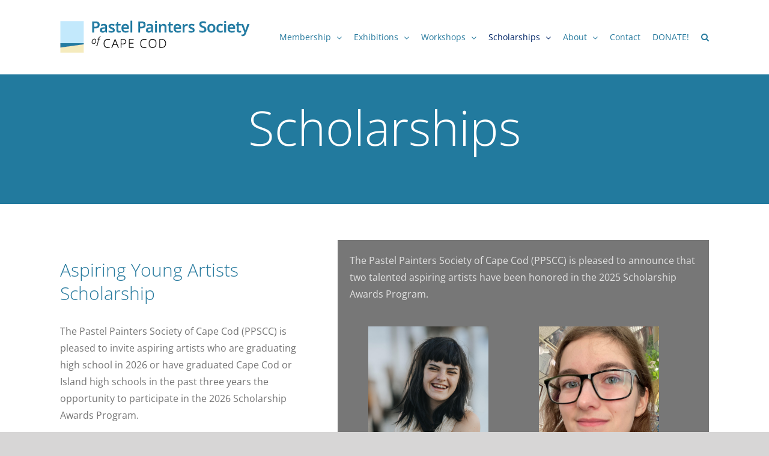

--- FILE ---
content_type: text/html; charset=UTF-8
request_url: https://ppscc.org/young-artist-scholarship/
body_size: 14718
content:
<!DOCTYPE html>
<html class="avada-html-layout-wide avada-html-header-position-top avada-is-100-percent-template avada-header-color-not-opaque" lang="en-US" prefix="og: http://ogp.me/ns# fb: http://ogp.me/ns/fb#">
<head>
	<meta http-equiv="X-UA-Compatible" content="IE=edge" />
	<meta http-equiv="Content-Type" content="text/html; charset=utf-8"/>
	<meta name="viewport" content="width=device-width, initial-scale=1" />
	<meta name='robots' content='index, follow, max-image-preview:large, max-snippet:-1, max-video-preview:-1' />
	<style>img:is([sizes="auto" i], [sizes^="auto," i]) { contain-intrinsic-size: 3000px 1500px }</style>
	
	<!-- This site is optimized with the Yoast SEO plugin v26.7 - https://yoast.com/wordpress/plugins/seo/ -->
	<title>Young Artist Scholarship - Pastel Painters Society of Cape Cod</title>
	<link rel="canonical" href="https://ppscc.org/young-artist-scholarship/" />
	<meta property="og:locale" content="en_US" />
	<meta property="og:type" content="article" />
	<meta property="og:title" content="Young Artist Scholarship - Pastel Painters Society of Cape Cod" />
	<meta property="og:url" content="https://ppscc.org/young-artist-scholarship/" />
	<meta property="og:site_name" content="Pastel Painters Society of Cape Cod" />
	<meta property="article:publisher" content="https://www.facebook.com/PastelPaintersSocietyofCapeCod" />
	<meta property="article:modified_time" content="2025-06-03T21:54:56+00:00" />
	<meta property="og:image" content="https://ppscc.org/wp-content/uploads/2025/06/Jalbert-Saffron.png" />
	<meta property="og:image:width" content="200" />
	<meta property="og:image:height" content="300" />
	<meta property="og:image:type" content="image/png" />
	<meta name="twitter:card" content="summary_large_image" />
	<meta name="twitter:label1" content="Est. reading time" />
	<meta name="twitter:data1" content="3 minutes" />
	<script type="application/ld+json" class="yoast-schema-graph">{"@context":"https://schema.org","@graph":[{"@type":"WebPage","@id":"https://ppscc.org/young-artist-scholarship/","url":"https://ppscc.org/young-artist-scholarship/","name":"Young Artist Scholarship - Pastel Painters Society of Cape Cod","isPartOf":{"@id":"https://ppscc.org/#website"},"primaryImageOfPage":{"@id":"https://ppscc.org/young-artist-scholarship/#primaryimage"},"image":{"@id":"https://ppscc.org/young-artist-scholarship/#primaryimage"},"thumbnailUrl":"https://ppscc.org/wp-content/uploads/2025/06/Jalbert-Saffron.png","datePublished":"2020-04-10T20:37:14+00:00","dateModified":"2025-06-03T21:54:56+00:00","breadcrumb":{"@id":"https://ppscc.org/young-artist-scholarship/#breadcrumb"},"inLanguage":"en-US","potentialAction":[{"@type":"ReadAction","target":["https://ppscc.org/young-artist-scholarship/"]}]},{"@type":"ImageObject","inLanguage":"en-US","@id":"https://ppscc.org/young-artist-scholarship/#primaryimage","url":"https://ppscc.org/wp-content/uploads/2025/06/Jalbert-Saffron.png","contentUrl":"https://ppscc.org/wp-content/uploads/2025/06/Jalbert-Saffron.png","width":200,"height":300},{"@type":"BreadcrumbList","@id":"https://ppscc.org/young-artist-scholarship/#breadcrumb","itemListElement":[{"@type":"ListItem","position":1,"name":"Home","item":"https://ppscc.org/"},{"@type":"ListItem","position":2,"name":"Young Artist Scholarship"}]},{"@type":"WebSite","@id":"https://ppscc.org/#website","url":"https://ppscc.org/","name":"Pastel Painters Society of Cape Cod","description":"","publisher":{"@id":"https://ppscc.org/#organization"},"potentialAction":[{"@type":"SearchAction","target":{"@type":"EntryPoint","urlTemplate":"https://ppscc.org/?s={search_term_string}"},"query-input":{"@type":"PropertyValueSpecification","valueRequired":true,"valueName":"search_term_string"}}],"inLanguage":"en-US"},{"@type":"Organization","@id":"https://ppscc.org/#organization","name":"Pastel Painters Society of Cape Cod","url":"https://ppscc.org/","logo":{"@type":"ImageObject","inLanguage":"en-US","@id":"https://ppscc.org/#/schema/logo/image/","url":"https://secureservercdn.net/198.71.233.227/2k7.1b3.myftpupload.com/wp-content/uploads/2020/04/PPSCCLogo.5.png?time=1617824279","contentUrl":"https://secureservercdn.net/198.71.233.227/2k7.1b3.myftpupload.com/wp-content/uploads/2020/04/PPSCCLogo.5.png?time=1617824279","width":319,"height":62,"caption":"Pastel Painters Society of Cape Cod"},"image":{"@id":"https://ppscc.org/#/schema/logo/image/"},"sameAs":["https://www.facebook.com/PastelPaintersSocietyofCapeCod","https://www.instagram.com/pastelpainterssocietyofcapecod/"]}]}</script>
	<!-- / Yoast SEO plugin. -->


<link rel="alternate" type="application/rss+xml" title="Pastel Painters Society of Cape Cod &raquo; Feed" href="https://ppscc.org/feed/" />
<link rel="alternate" type="application/rss+xml" title="Pastel Painters Society of Cape Cod &raquo; Comments Feed" href="https://ppscc.org/comments/feed/" />
								<link rel="icon" href="https://ppscc.org/wp-content/uploads/2020/04/PPSCCFAVICON32.jpg" type="image/jpeg" />
		
					<!-- Apple Touch Icon -->
						<link rel="apple-touch-icon" sizes="180x180" href="https://ppscc.org/wp-content/uploads/2020/04/PPSCCFAVICON117.jpg" type="image/jpeg">
		
					<!-- Android Icon -->
						<link rel="icon" sizes="192x192" href="https://ppscc.org/wp-content/uploads/2020/04/PPSCCFAVICON57.jpg" type="image/jpeg">
		
					<!-- MS Edge Icon -->
						<meta name="msapplication-TileImage" content="https://ppscc.org/wp-content/uploads/2020/04/PPSCCFAVICON72.jpg" type="image/jpeg">
									<meta name="description" content="Scholarships    Aspiring Young Artists Scholarship
The Pastel Painters Society of Cape Cod (PPSCC) is pleased to invite aspiring artists who are graduating high school in 2026 or have graduated Cape Cod or Island high schools"/>
				
		<meta property="og:locale" content="en_US"/>
		<meta property="og:type" content="article"/>
		<meta property="og:site_name" content="Pastel Painters Society of Cape Cod"/>
		<meta property="og:title" content="Young Artist Scholarship - Pastel Painters Society of Cape Cod"/>
				<meta property="og:description" content="Scholarships    Aspiring Young Artists Scholarship
The Pastel Painters Society of Cape Cod (PPSCC) is pleased to invite aspiring artists who are graduating high school in 2026 or have graduated Cape Cod or Island high schools"/>
				<meta property="og:url" content="https://ppscc.org/young-artist-scholarship/"/>
													<meta property="article:modified_time" content="2025-06-03T21:54:56-05:00"/>
											<meta property="og:image" content="https://ppscc.org/wp-content/uploads/2020/04/PPSCCLogo.5.png"/>
		<meta property="og:image:width" content="319"/>
		<meta property="og:image:height" content="62"/>
		<meta property="og:image:type" content="image/png"/>
				<script type="text/javascript">
/* <![CDATA[ */
window._wpemojiSettings = {"baseUrl":"https:\/\/s.w.org\/images\/core\/emoji\/16.0.1\/72x72\/","ext":".png","svgUrl":"https:\/\/s.w.org\/images\/core\/emoji\/16.0.1\/svg\/","svgExt":".svg","source":{"concatemoji":"https:\/\/ppscc.org\/wp-includes\/js\/wp-emoji-release.min.js?ver=6.8.3"}};
/*! This file is auto-generated */
!function(s,n){var o,i,e;function c(e){try{var t={supportTests:e,timestamp:(new Date).valueOf()};sessionStorage.setItem(o,JSON.stringify(t))}catch(e){}}function p(e,t,n){e.clearRect(0,0,e.canvas.width,e.canvas.height),e.fillText(t,0,0);var t=new Uint32Array(e.getImageData(0,0,e.canvas.width,e.canvas.height).data),a=(e.clearRect(0,0,e.canvas.width,e.canvas.height),e.fillText(n,0,0),new Uint32Array(e.getImageData(0,0,e.canvas.width,e.canvas.height).data));return t.every(function(e,t){return e===a[t]})}function u(e,t){e.clearRect(0,0,e.canvas.width,e.canvas.height),e.fillText(t,0,0);for(var n=e.getImageData(16,16,1,1),a=0;a<n.data.length;a++)if(0!==n.data[a])return!1;return!0}function f(e,t,n,a){switch(t){case"flag":return n(e,"\ud83c\udff3\ufe0f\u200d\u26a7\ufe0f","\ud83c\udff3\ufe0f\u200b\u26a7\ufe0f")?!1:!n(e,"\ud83c\udde8\ud83c\uddf6","\ud83c\udde8\u200b\ud83c\uddf6")&&!n(e,"\ud83c\udff4\udb40\udc67\udb40\udc62\udb40\udc65\udb40\udc6e\udb40\udc67\udb40\udc7f","\ud83c\udff4\u200b\udb40\udc67\u200b\udb40\udc62\u200b\udb40\udc65\u200b\udb40\udc6e\u200b\udb40\udc67\u200b\udb40\udc7f");case"emoji":return!a(e,"\ud83e\udedf")}return!1}function g(e,t,n,a){var r="undefined"!=typeof WorkerGlobalScope&&self instanceof WorkerGlobalScope?new OffscreenCanvas(300,150):s.createElement("canvas"),o=r.getContext("2d",{willReadFrequently:!0}),i=(o.textBaseline="top",o.font="600 32px Arial",{});return e.forEach(function(e){i[e]=t(o,e,n,a)}),i}function t(e){var t=s.createElement("script");t.src=e,t.defer=!0,s.head.appendChild(t)}"undefined"!=typeof Promise&&(o="wpEmojiSettingsSupports",i=["flag","emoji"],n.supports={everything:!0,everythingExceptFlag:!0},e=new Promise(function(e){s.addEventListener("DOMContentLoaded",e,{once:!0})}),new Promise(function(t){var n=function(){try{var e=JSON.parse(sessionStorage.getItem(o));if("object"==typeof e&&"number"==typeof e.timestamp&&(new Date).valueOf()<e.timestamp+604800&&"object"==typeof e.supportTests)return e.supportTests}catch(e){}return null}();if(!n){if("undefined"!=typeof Worker&&"undefined"!=typeof OffscreenCanvas&&"undefined"!=typeof URL&&URL.createObjectURL&&"undefined"!=typeof Blob)try{var e="postMessage("+g.toString()+"("+[JSON.stringify(i),f.toString(),p.toString(),u.toString()].join(",")+"));",a=new Blob([e],{type:"text/javascript"}),r=new Worker(URL.createObjectURL(a),{name:"wpTestEmojiSupports"});return void(r.onmessage=function(e){c(n=e.data),r.terminate(),t(n)})}catch(e){}c(n=g(i,f,p,u))}t(n)}).then(function(e){for(var t in e)n.supports[t]=e[t],n.supports.everything=n.supports.everything&&n.supports[t],"flag"!==t&&(n.supports.everythingExceptFlag=n.supports.everythingExceptFlag&&n.supports[t]);n.supports.everythingExceptFlag=n.supports.everythingExceptFlag&&!n.supports.flag,n.DOMReady=!1,n.readyCallback=function(){n.DOMReady=!0}}).then(function(){return e}).then(function(){var e;n.supports.everything||(n.readyCallback(),(e=n.source||{}).concatemoji?t(e.concatemoji):e.wpemoji&&e.twemoji&&(t(e.twemoji),t(e.wpemoji)))}))}((window,document),window._wpemojiSettings);
/* ]]> */
</script>
<link rel='stylesheet' id='sbi_styles-css' href='https://ppscc.org/wp-content/plugins/instagram-feed/css/sbi-styles.min.css?ver=6.10.0' type='text/css' media='all' />
<style id='wp-emoji-styles-inline-css' type='text/css'>

	img.wp-smiley, img.emoji {
		display: inline !important;
		border: none !important;
		box-shadow: none !important;
		height: 1em !important;
		width: 1em !important;
		margin: 0 0.07em !important;
		vertical-align: -0.1em !important;
		background: none !important;
		padding: 0 !important;
	}
</style>
<link rel='stylesheet' id='wp-block-library-css' href='https://ppscc.org/wp-includes/css/dist/block-library/style.min.css?ver=6.8.3' type='text/css' media='all' />
<style id='wp-block-library-theme-inline-css' type='text/css'>
.wp-block-audio :where(figcaption){color:#555;font-size:13px;text-align:center}.is-dark-theme .wp-block-audio :where(figcaption){color:#ffffffa6}.wp-block-audio{margin:0 0 1em}.wp-block-code{border:1px solid #ccc;border-radius:4px;font-family:Menlo,Consolas,monaco,monospace;padding:.8em 1em}.wp-block-embed :where(figcaption){color:#555;font-size:13px;text-align:center}.is-dark-theme .wp-block-embed :where(figcaption){color:#ffffffa6}.wp-block-embed{margin:0 0 1em}.blocks-gallery-caption{color:#555;font-size:13px;text-align:center}.is-dark-theme .blocks-gallery-caption{color:#ffffffa6}:root :where(.wp-block-image figcaption){color:#555;font-size:13px;text-align:center}.is-dark-theme :root :where(.wp-block-image figcaption){color:#ffffffa6}.wp-block-image{margin:0 0 1em}.wp-block-pullquote{border-bottom:4px solid;border-top:4px solid;color:currentColor;margin-bottom:1.75em}.wp-block-pullquote cite,.wp-block-pullquote footer,.wp-block-pullquote__citation{color:currentColor;font-size:.8125em;font-style:normal;text-transform:uppercase}.wp-block-quote{border-left:.25em solid;margin:0 0 1.75em;padding-left:1em}.wp-block-quote cite,.wp-block-quote footer{color:currentColor;font-size:.8125em;font-style:normal;position:relative}.wp-block-quote:where(.has-text-align-right){border-left:none;border-right:.25em solid;padding-left:0;padding-right:1em}.wp-block-quote:where(.has-text-align-center){border:none;padding-left:0}.wp-block-quote.is-large,.wp-block-quote.is-style-large,.wp-block-quote:where(.is-style-plain){border:none}.wp-block-search .wp-block-search__label{font-weight:700}.wp-block-search__button{border:1px solid #ccc;padding:.375em .625em}:where(.wp-block-group.has-background){padding:1.25em 2.375em}.wp-block-separator.has-css-opacity{opacity:.4}.wp-block-separator{border:none;border-bottom:2px solid;margin-left:auto;margin-right:auto}.wp-block-separator.has-alpha-channel-opacity{opacity:1}.wp-block-separator:not(.is-style-wide):not(.is-style-dots){width:100px}.wp-block-separator.has-background:not(.is-style-dots){border-bottom:none;height:1px}.wp-block-separator.has-background:not(.is-style-wide):not(.is-style-dots){height:2px}.wp-block-table{margin:0 0 1em}.wp-block-table td,.wp-block-table th{word-break:normal}.wp-block-table :where(figcaption){color:#555;font-size:13px;text-align:center}.is-dark-theme .wp-block-table :where(figcaption){color:#ffffffa6}.wp-block-video :where(figcaption){color:#555;font-size:13px;text-align:center}.is-dark-theme .wp-block-video :where(figcaption){color:#ffffffa6}.wp-block-video{margin:0 0 1em}:root :where(.wp-block-template-part.has-background){margin-bottom:0;margin-top:0;padding:1.25em 2.375em}
</style>
<style id='classic-theme-styles-inline-css' type='text/css'>
/*! This file is auto-generated */
.wp-block-button__link{color:#fff;background-color:#32373c;border-radius:9999px;box-shadow:none;text-decoration:none;padding:calc(.667em + 2px) calc(1.333em + 2px);font-size:1.125em}.wp-block-file__button{background:#32373c;color:#fff;text-decoration:none}
</style>
<style id='global-styles-inline-css' type='text/css'>
:root{--wp--preset--aspect-ratio--square: 1;--wp--preset--aspect-ratio--4-3: 4/3;--wp--preset--aspect-ratio--3-4: 3/4;--wp--preset--aspect-ratio--3-2: 3/2;--wp--preset--aspect-ratio--2-3: 2/3;--wp--preset--aspect-ratio--16-9: 16/9;--wp--preset--aspect-ratio--9-16: 9/16;--wp--preset--color--black: #000000;--wp--preset--color--cyan-bluish-gray: #abb8c3;--wp--preset--color--white: #ffffff;--wp--preset--color--pale-pink: #f78da7;--wp--preset--color--vivid-red: #cf2e2e;--wp--preset--color--luminous-vivid-orange: #ff6900;--wp--preset--color--luminous-vivid-amber: #fcb900;--wp--preset--color--light-green-cyan: #7bdcb5;--wp--preset--color--vivid-green-cyan: #00d084;--wp--preset--color--pale-cyan-blue: #8ed1fc;--wp--preset--color--vivid-cyan-blue: #0693e3;--wp--preset--color--vivid-purple: #9b51e0;--wp--preset--color--awb-color-1: #ffffff;--wp--preset--color--awb-color-2: #f6f6f6;--wp--preset--color--awb-color-3: #e2e2e2;--wp--preset--color--awb-color-4: #9e9e9e;--wp--preset--color--awb-color-5: #02a0cc;--wp--preset--color--awb-color-6: #277a9e;--wp--preset--color--awb-color-7: #333333;--wp--preset--color--awb-color-8: #212934;--wp--preset--color--awb-color-custom-10: #747474;--wp--preset--color--awb-color-custom-11: #4a4e57;--wp--preset--color--awb-color-custom-12: #787878;--wp--preset--color--awb-color-custom-13: #65bc7b;--wp--preset--color--awb-color-custom-14: rgba(255,255,255,0.8);--wp--preset--color--awb-color-custom-15: #e0dede;--wp--preset--color--awb-color-custom-16: rgba(244,244,244,0);--wp--preset--color--awb-color-custom-17: #e8e8e8;--wp--preset--color--awb-color-custom-18: #363839;--wp--preset--color--awb-color-custom-1: #d83b36;--wp--preset--color--awb-color-custom-2: #ffffff;--wp--preset--color--awb-color-custom-3: #f5ebbe;--wp--preset--gradient--vivid-cyan-blue-to-vivid-purple: linear-gradient(135deg,rgba(6,147,227,1) 0%,rgb(155,81,224) 100%);--wp--preset--gradient--light-green-cyan-to-vivid-green-cyan: linear-gradient(135deg,rgb(122,220,180) 0%,rgb(0,208,130) 100%);--wp--preset--gradient--luminous-vivid-amber-to-luminous-vivid-orange: linear-gradient(135deg,rgba(252,185,0,1) 0%,rgba(255,105,0,1) 100%);--wp--preset--gradient--luminous-vivid-orange-to-vivid-red: linear-gradient(135deg,rgba(255,105,0,1) 0%,rgb(207,46,46) 100%);--wp--preset--gradient--very-light-gray-to-cyan-bluish-gray: linear-gradient(135deg,rgb(238,238,238) 0%,rgb(169,184,195) 100%);--wp--preset--gradient--cool-to-warm-spectrum: linear-gradient(135deg,rgb(74,234,220) 0%,rgb(151,120,209) 20%,rgb(207,42,186) 40%,rgb(238,44,130) 60%,rgb(251,105,98) 80%,rgb(254,248,76) 100%);--wp--preset--gradient--blush-light-purple: linear-gradient(135deg,rgb(255,206,236) 0%,rgb(152,150,240) 100%);--wp--preset--gradient--blush-bordeaux: linear-gradient(135deg,rgb(254,205,165) 0%,rgb(254,45,45) 50%,rgb(107,0,62) 100%);--wp--preset--gradient--luminous-dusk: linear-gradient(135deg,rgb(255,203,112) 0%,rgb(199,81,192) 50%,rgb(65,88,208) 100%);--wp--preset--gradient--pale-ocean: linear-gradient(135deg,rgb(255,245,203) 0%,rgb(182,227,212) 50%,rgb(51,167,181) 100%);--wp--preset--gradient--electric-grass: linear-gradient(135deg,rgb(202,248,128) 0%,rgb(113,206,126) 100%);--wp--preset--gradient--midnight: linear-gradient(135deg,rgb(2,3,129) 0%,rgb(40,116,252) 100%);--wp--preset--font-size--small: 12px;--wp--preset--font-size--medium: 20px;--wp--preset--font-size--large: 24px;--wp--preset--font-size--x-large: 42px;--wp--preset--font-size--normal: 16px;--wp--preset--font-size--xlarge: 32px;--wp--preset--font-size--huge: 48px;--wp--preset--spacing--20: 0.44rem;--wp--preset--spacing--30: 0.67rem;--wp--preset--spacing--40: 1rem;--wp--preset--spacing--50: 1.5rem;--wp--preset--spacing--60: 2.25rem;--wp--preset--spacing--70: 3.38rem;--wp--preset--spacing--80: 5.06rem;--wp--preset--shadow--natural: 6px 6px 9px rgba(0, 0, 0, 0.2);--wp--preset--shadow--deep: 12px 12px 50px rgba(0, 0, 0, 0.4);--wp--preset--shadow--sharp: 6px 6px 0px rgba(0, 0, 0, 0.2);--wp--preset--shadow--outlined: 6px 6px 0px -3px rgba(255, 255, 255, 1), 6px 6px rgba(0, 0, 0, 1);--wp--preset--shadow--crisp: 6px 6px 0px rgba(0, 0, 0, 1);}:where(.is-layout-flex){gap: 0.5em;}:where(.is-layout-grid){gap: 0.5em;}body .is-layout-flex{display: flex;}.is-layout-flex{flex-wrap: wrap;align-items: center;}.is-layout-flex > :is(*, div){margin: 0;}body .is-layout-grid{display: grid;}.is-layout-grid > :is(*, div){margin: 0;}:where(.wp-block-columns.is-layout-flex){gap: 2em;}:where(.wp-block-columns.is-layout-grid){gap: 2em;}:where(.wp-block-post-template.is-layout-flex){gap: 1.25em;}:where(.wp-block-post-template.is-layout-grid){gap: 1.25em;}.has-black-color{color: var(--wp--preset--color--black) !important;}.has-cyan-bluish-gray-color{color: var(--wp--preset--color--cyan-bluish-gray) !important;}.has-white-color{color: var(--wp--preset--color--white) !important;}.has-pale-pink-color{color: var(--wp--preset--color--pale-pink) !important;}.has-vivid-red-color{color: var(--wp--preset--color--vivid-red) !important;}.has-luminous-vivid-orange-color{color: var(--wp--preset--color--luminous-vivid-orange) !important;}.has-luminous-vivid-amber-color{color: var(--wp--preset--color--luminous-vivid-amber) !important;}.has-light-green-cyan-color{color: var(--wp--preset--color--light-green-cyan) !important;}.has-vivid-green-cyan-color{color: var(--wp--preset--color--vivid-green-cyan) !important;}.has-pale-cyan-blue-color{color: var(--wp--preset--color--pale-cyan-blue) !important;}.has-vivid-cyan-blue-color{color: var(--wp--preset--color--vivid-cyan-blue) !important;}.has-vivid-purple-color{color: var(--wp--preset--color--vivid-purple) !important;}.has-black-background-color{background-color: var(--wp--preset--color--black) !important;}.has-cyan-bluish-gray-background-color{background-color: var(--wp--preset--color--cyan-bluish-gray) !important;}.has-white-background-color{background-color: var(--wp--preset--color--white) !important;}.has-pale-pink-background-color{background-color: var(--wp--preset--color--pale-pink) !important;}.has-vivid-red-background-color{background-color: var(--wp--preset--color--vivid-red) !important;}.has-luminous-vivid-orange-background-color{background-color: var(--wp--preset--color--luminous-vivid-orange) !important;}.has-luminous-vivid-amber-background-color{background-color: var(--wp--preset--color--luminous-vivid-amber) !important;}.has-light-green-cyan-background-color{background-color: var(--wp--preset--color--light-green-cyan) !important;}.has-vivid-green-cyan-background-color{background-color: var(--wp--preset--color--vivid-green-cyan) !important;}.has-pale-cyan-blue-background-color{background-color: var(--wp--preset--color--pale-cyan-blue) !important;}.has-vivid-cyan-blue-background-color{background-color: var(--wp--preset--color--vivid-cyan-blue) !important;}.has-vivid-purple-background-color{background-color: var(--wp--preset--color--vivid-purple) !important;}.has-black-border-color{border-color: var(--wp--preset--color--black) !important;}.has-cyan-bluish-gray-border-color{border-color: var(--wp--preset--color--cyan-bluish-gray) !important;}.has-white-border-color{border-color: var(--wp--preset--color--white) !important;}.has-pale-pink-border-color{border-color: var(--wp--preset--color--pale-pink) !important;}.has-vivid-red-border-color{border-color: var(--wp--preset--color--vivid-red) !important;}.has-luminous-vivid-orange-border-color{border-color: var(--wp--preset--color--luminous-vivid-orange) !important;}.has-luminous-vivid-amber-border-color{border-color: var(--wp--preset--color--luminous-vivid-amber) !important;}.has-light-green-cyan-border-color{border-color: var(--wp--preset--color--light-green-cyan) !important;}.has-vivid-green-cyan-border-color{border-color: var(--wp--preset--color--vivid-green-cyan) !important;}.has-pale-cyan-blue-border-color{border-color: var(--wp--preset--color--pale-cyan-blue) !important;}.has-vivid-cyan-blue-border-color{border-color: var(--wp--preset--color--vivid-cyan-blue) !important;}.has-vivid-purple-border-color{border-color: var(--wp--preset--color--vivid-purple) !important;}.has-vivid-cyan-blue-to-vivid-purple-gradient-background{background: var(--wp--preset--gradient--vivid-cyan-blue-to-vivid-purple) !important;}.has-light-green-cyan-to-vivid-green-cyan-gradient-background{background: var(--wp--preset--gradient--light-green-cyan-to-vivid-green-cyan) !important;}.has-luminous-vivid-amber-to-luminous-vivid-orange-gradient-background{background: var(--wp--preset--gradient--luminous-vivid-amber-to-luminous-vivid-orange) !important;}.has-luminous-vivid-orange-to-vivid-red-gradient-background{background: var(--wp--preset--gradient--luminous-vivid-orange-to-vivid-red) !important;}.has-very-light-gray-to-cyan-bluish-gray-gradient-background{background: var(--wp--preset--gradient--very-light-gray-to-cyan-bluish-gray) !important;}.has-cool-to-warm-spectrum-gradient-background{background: var(--wp--preset--gradient--cool-to-warm-spectrum) !important;}.has-blush-light-purple-gradient-background{background: var(--wp--preset--gradient--blush-light-purple) !important;}.has-blush-bordeaux-gradient-background{background: var(--wp--preset--gradient--blush-bordeaux) !important;}.has-luminous-dusk-gradient-background{background: var(--wp--preset--gradient--luminous-dusk) !important;}.has-pale-ocean-gradient-background{background: var(--wp--preset--gradient--pale-ocean) !important;}.has-electric-grass-gradient-background{background: var(--wp--preset--gradient--electric-grass) !important;}.has-midnight-gradient-background{background: var(--wp--preset--gradient--midnight) !important;}.has-small-font-size{font-size: var(--wp--preset--font-size--small) !important;}.has-medium-font-size{font-size: var(--wp--preset--font-size--medium) !important;}.has-large-font-size{font-size: var(--wp--preset--font-size--large) !important;}.has-x-large-font-size{font-size: var(--wp--preset--font-size--x-large) !important;}
:where(.wp-block-post-template.is-layout-flex){gap: 1.25em;}:where(.wp-block-post-template.is-layout-grid){gap: 1.25em;}
:where(.wp-block-columns.is-layout-flex){gap: 2em;}:where(.wp-block-columns.is-layout-grid){gap: 2em;}
:root :where(.wp-block-pullquote){font-size: 1.5em;line-height: 1.6;}
</style>
<link rel='stylesheet' id='wp-components-css' href='https://ppscc.org/wp-includes/css/dist/components/style.min.css?ver=6.8.3' type='text/css' media='all' />
<link rel='stylesheet' id='godaddy-styles-css' href='https://ppscc.org/wp-content/mu-plugins/vendor/wpex/godaddy-launch/includes/Dependencies/GoDaddy/Styles/build/latest.css?ver=2.0.2' type='text/css' media='all' />
<link rel='stylesheet' id='fusion-dynamic-css-css' href='https://ppscc.org/wp-content/uploads/fusion-styles/9ef24cb509f40a39c8917b1fb2fa9747.min.css?ver=3.14.2' type='text/css' media='all' />
<script type="text/javascript" src="https://ppscc.org/wp-includes/js/jquery/jquery.min.js?ver=3.7.1" id="jquery-core-js"></script>
<link rel="https://api.w.org/" href="https://ppscc.org/wp-json/" /><link rel="alternate" title="JSON" type="application/json" href="https://ppscc.org/wp-json/wp/v2/pages/1427" /><link rel="EditURI" type="application/rsd+xml" title="RSD" href="https://ppscc.org/xmlrpc.php?rsd" />
<link rel='shortlink' href='https://ppscc.org/?p=1427' />
<link rel="alternate" title="oEmbed (JSON)" type="application/json+oembed" href="https://ppscc.org/wp-json/oembed/1.0/embed?url=https%3A%2F%2Fppscc.org%2Fyoung-artist-scholarship%2F" />
<link rel="alternate" title="oEmbed (XML)" type="text/xml+oembed" href="https://ppscc.org/wp-json/oembed/1.0/embed?url=https%3A%2F%2Fppscc.org%2Fyoung-artist-scholarship%2F&#038;format=xml" />
<style type="text/css" id="css-fb-visibility">@media screen and (max-width: 640px){.fusion-no-small-visibility{display:none !important;}body .sm-text-align-center{text-align:center !important;}body .sm-text-align-left{text-align:left !important;}body .sm-text-align-right{text-align:right !important;}body .sm-text-align-justify{text-align:justify !important;}body .sm-flex-align-center{justify-content:center !important;}body .sm-flex-align-flex-start{justify-content:flex-start !important;}body .sm-flex-align-flex-end{justify-content:flex-end !important;}body .sm-mx-auto{margin-left:auto !important;margin-right:auto !important;}body .sm-ml-auto{margin-left:auto !important;}body .sm-mr-auto{margin-right:auto !important;}body .fusion-absolute-position-small{position:absolute;width:100%;}.awb-sticky.awb-sticky-small{ position: sticky; top: var(--awb-sticky-offset,0); }}@media screen and (min-width: 641px) and (max-width: 1024px){.fusion-no-medium-visibility{display:none !important;}body .md-text-align-center{text-align:center !important;}body .md-text-align-left{text-align:left !important;}body .md-text-align-right{text-align:right !important;}body .md-text-align-justify{text-align:justify !important;}body .md-flex-align-center{justify-content:center !important;}body .md-flex-align-flex-start{justify-content:flex-start !important;}body .md-flex-align-flex-end{justify-content:flex-end !important;}body .md-mx-auto{margin-left:auto !important;margin-right:auto !important;}body .md-ml-auto{margin-left:auto !important;}body .md-mr-auto{margin-right:auto !important;}body .fusion-absolute-position-medium{position:absolute;width:100%;}.awb-sticky.awb-sticky-medium{ position: sticky; top: var(--awb-sticky-offset,0); }}@media screen and (min-width: 1025px){.fusion-no-large-visibility{display:none !important;}body .lg-text-align-center{text-align:center !important;}body .lg-text-align-left{text-align:left !important;}body .lg-text-align-right{text-align:right !important;}body .lg-text-align-justify{text-align:justify !important;}body .lg-flex-align-center{justify-content:center !important;}body .lg-flex-align-flex-start{justify-content:flex-start !important;}body .lg-flex-align-flex-end{justify-content:flex-end !important;}body .lg-mx-auto{margin-left:auto !important;margin-right:auto !important;}body .lg-ml-auto{margin-left:auto !important;}body .lg-mr-auto{margin-right:auto !important;}body .fusion-absolute-position-large{position:absolute;width:100%;}.awb-sticky.awb-sticky-large{ position: sticky; top: var(--awb-sticky-offset,0); }}</style>		<script type="text/javascript">
			var doc = document.documentElement;
			doc.setAttribute( 'data-useragent', navigator.userAgent );
		</script>
		
	</head>

<body class="wp-singular page-template page-template-100-width page-template-100-width-php page page-id-1427 wp-theme-Avada fusion-image-hovers fusion-pagination-sizing fusion-button_type-flat fusion-button_span-no fusion-button_gradient-linear avada-image-rollover-circle-no avada-image-rollover-no fusion-has-button-gradient fusion-body ltr fusion-sticky-header no-tablet-sticky-header no-mobile-sticky-header no-mobile-slidingbar no-mobile-totop avada-has-rev-slider-styles fusion-disable-outline fusion-sub-menu-fade mobile-logo-pos-left layout-wide-mode avada-has-boxed-modal-shadow- layout-scroll-offset-full avada-has-zero-margin-offset-top fusion-top-header menu-text-align-center mobile-menu-design-modern fusion-show-pagination-text fusion-header-layout-v1 avada-responsive avada-footer-fx-none avada-menu-highlight-style-textcolor fusion-search-form-clean fusion-main-menu-search-overlay fusion-avatar-circle avada-dropdown-styles avada-blog-layout-medium avada-blog-archive-layout-grid avada-header-shadow-no avada-menu-icon-position-left avada-has-megamenu-shadow avada-has-pagetitle-100-width avada-has-pagetitle-bg-full avada-has-pagetitle-bg-parallax avada-has-mobile-menu-search avada-has-main-nav-search-icon avada-has-breadcrumb-mobile-hidden avada-has-titlebar-hide avada-has-pagination-width_height avada-flyout-menu-direction-fade avada-ec-views-v1" data-awb-post-id="1427">
		<a class="skip-link screen-reader-text" href="#content">Skip to content</a>

	<div id="boxed-wrapper">
		
		<div id="wrapper" class="fusion-wrapper">
			<div id="home" style="position:relative;top:-1px;"></div>
							
					
			<header class="fusion-header-wrapper">
				<div class="fusion-header-v1 fusion-logo-alignment fusion-logo-left fusion-sticky-menu-1 fusion-sticky-logo-1 fusion-mobile-logo-1  fusion-mobile-menu-design-modern">
					<div class="fusion-header-sticky-height"></div>
<div class="fusion-header">
	<div class="fusion-row">
					<div class="fusion-logo" data-margin-top="31px" data-margin-bottom="31px" data-margin-left="0px" data-margin-right="0px">
			<a class="fusion-logo-link"  href="https://ppscc.org/" >

						<!-- standard logo -->
			<img src="https://ppscc.org/wp-content/uploads/2020/04/PPSCCLogo.5.png" srcset="https://ppscc.org/wp-content/uploads/2020/04/PPSCCLogo.5.png 1x, https://ppscc.org/wp-content/uploads/2020/04/PPSCCLogo.png 2x" width="319" height="62" style="max-height:62px;height:auto;" alt="Pastel Painters Society of Cape Cod Logo" data-retina_logo_url="https://ppscc.org/wp-content/uploads/2020/04/PPSCCLogo.png" class="fusion-standard-logo" />

											<!-- mobile logo -->
				<img src="https://ppscc.org/wp-content/uploads/2020/04/PPSCCLogo.5.png" srcset="https://ppscc.org/wp-content/uploads/2020/04/PPSCCLogo.5.png 1x, https://ppscc.org/wp-content/uploads/2020/04/PPSCCLogo.png 2x" width="319" height="62" style="max-height:62px;height:auto;" alt="Pastel Painters Society of Cape Cod Logo" data-retina_logo_url="https://ppscc.org/wp-content/uploads/2020/04/PPSCCLogo.png" class="fusion-mobile-logo" />
			
											<!-- sticky header logo -->
				<img src="https://ppscc.org/wp-content/uploads/2020/04/PPSCCLogo.5.png" srcset="https://ppscc.org/wp-content/uploads/2020/04/PPSCCLogo.5.png 1x, https://ppscc.org/wp-content/uploads/2020/04/PPSCCLogo.png 2x" width="319" height="62" style="max-height:62px;height:auto;" alt="Pastel Painters Society of Cape Cod Logo" data-retina_logo_url="https://ppscc.org/wp-content/uploads/2020/04/PPSCCLogo.png" class="fusion-sticky-logo" />
					</a>
		</div>		<nav class="fusion-main-menu" aria-label="Main Menu"><div class="fusion-overlay-search">		<form role="search" class="searchform fusion-search-form  fusion-live-search fusion-search-form-clean" method="get" action="https://ppscc.org/">
			<div class="fusion-search-form-content">

				
				<div class="fusion-search-field search-field">
					<label><span class="screen-reader-text">Search for:</span>
													<input type="search" class="s fusion-live-search-input" name="s" id="fusion-live-search-input-0" autocomplete="off" placeholder="Search..." required aria-required="true" aria-label="Search..."/>
											</label>
				</div>
				<div class="fusion-search-button search-button">
					<input type="submit" class="fusion-search-submit searchsubmit" aria-label="Search" value="&#xf002;" />
										<div class="fusion-slider-loading"></div>
									</div>

				
			</div>


							<div class="fusion-search-results-wrapper"><div class="fusion-search-results"></div></div>
			
		</form>
		<div class="fusion-search-spacer"></div><a href="#" role="button" aria-label="Close Search" class="fusion-close-search"></a></div><ul id="menu-main-nav" class="fusion-menu"><li  id="menu-item-28"  class="menu-item menu-item-type-post_type menu-item-object-page menu-item-has-children menu-item-28 fusion-dropdown-menu"  data-item-id="28"><a  href="https://ppscc.org/membership/" class="fusion-textcolor-highlight"><span class="menu-text">Membership</span> <span class="fusion-caret"><i class="fusion-dropdown-indicator" aria-hidden="true"></i></span></a><ul class="sub-menu"><li  id="menu-item-409"  class="menu-item menu-item-type-custom menu-item-object-custom menu-item-409 fusion-dropdown-submenu" ><a  href="https://ppscc.org/membership/#member" class="fusion-textcolor-highlight"><span>Become a Member</span></a></li><li  id="menu-item-411"  class="menu-item menu-item-type-custom menu-item-object-custom menu-item-411 fusion-dropdown-submenu" ><a  href="https://ppscc.org/membership/#renew" class="fusion-textcolor-highlight"><span>Renew Membership</span></a></li><li  id="menu-item-410"  class="menu-item menu-item-type-custom menu-item-object-custom menu-item-410 fusion-dropdown-submenu" ><a  href="https://ppscc.org/membership/#signature" class="fusion-textcolor-highlight"><span>Signature Membership</span></a></li><li  id="menu-item-375"  class="menu-item menu-item-type-post_type menu-item-object-page menu-item-375 fusion-dropdown-submenu" ><a  href="https://ppscc.org/member-list/" class="fusion-textcolor-highlight"><span>Member Listing</span></a></li><li  id="menu-item-376"  class="menu-item menu-item-type-post_type menu-item-object-page menu-item-376 fusion-dropdown-submenu" ><a  href="https://ppscc.org/signature-gallery/" class="fusion-textcolor-highlight"><span>Signature Gallery</span></a></li><li  id="menu-item-1483"  class="menu-item menu-item-type-post_type menu-item-object-page menu-item-1483 fusion-dropdown-submenu" ><a  href="https://ppscc.org/resources/" class="fusion-textcolor-highlight"><span>Resources</span></a></li></ul></li><li  id="menu-item-27"  class="menu-item menu-item-type-post_type menu-item-object-page menu-item-has-children menu-item-27 fusion-dropdown-menu"  data-item-id="27"><a  href="https://ppscc.org/exhibitions/" class="fusion-textcolor-highlight"><span class="menu-text">Exhibitions</span> <span class="fusion-caret"><i class="fusion-dropdown-indicator" aria-hidden="true"></i></span></a><ul class="sub-menu"><li  id="menu-item-10025"  class="menu-item menu-item-type-post_type menu-item-object-page menu-item-10025 fusion-dropdown-submenu" ><a  href="https://ppscc.org/exhibitions/" class="fusion-textcolor-highlight"><span>Current Exhibitions</span></a></li><li  id="menu-item-5152"  class="menu-item menu-item-type-custom menu-item-object-custom menu-item-has-children menu-item-5152 fusion-dropdown-submenu" ><a  class="fusion-textcolor-highlight"><span>Galleries</span></a><ul class="sub-menu"><li  id="menu-item-13223"  class="menu-item menu-item-type-custom menu-item-object-custom menu-item-13223" ><a  href="https://showsubmit.com/gallery/ppscc-2025-members-open-online-exhibition" class="fusion-textcolor-highlight"><span>2025 Members Open</span></a></li><li  id="menu-item-13224"  class="menu-item menu-item-type-custom menu-item-object-custom menu-item-13224" ><a  href="https://showsubmit.com/gallery/ppscc-2025-signature-members-exhibition" class="fusion-textcolor-highlight"><span>2025 Signature Members Only</span></a></li><li  id="menu-item-13225"  class="menu-item menu-item-type-custom menu-item-object-custom menu-item-13225" ><a  href="https://showsubmit.com/gallery/ppscc-2025-for-pastels-only" class="fusion-textcolor-highlight"><span>2025 For Pastels Only</span></a></li><li  id="menu-item-13220"  class="menu-item menu-item-type-post_type menu-item-object-page menu-item-13220" ><a  href="https://ppscc.org/past-galleries/" class="fusion-textcolor-highlight"><span>Past Galleries</span></a></li></ul></li></ul></li><li  id="menu-item-12646"  class="menu-item menu-item-type-post_type menu-item-object-page menu-item-has-children menu-item-12646 fusion-dropdown-menu"  data-item-id="12646"><a  href="https://ppscc.org/workshops/" class="fusion-textcolor-highlight"><span class="menu-text">Workshops</span> <span class="fusion-caret"><i class="fusion-dropdown-indicator" aria-hidden="true"></i></span></a><ul class="sub-menu"><li  id="menu-item-687"  class="menu-item menu-item-type-custom menu-item-object-custom menu-item-687 fusion-dropdown-submenu" ><a  href="https://ppscc.org/workshops/#master" class="fusion-textcolor-highlight"><span>Master Workshops</span></a></li><li  id="menu-item-686"  class="menu-item menu-item-type-custom menu-item-object-custom menu-item-686 fusion-dropdown-submenu" ><a  href="https://ppscc.org/workshops/#winter-one" class="fusion-textcolor-highlight"><span>Winter WOW Workshops</span></a></li></ul></li><li  id="menu-item-5320"  class="menu-item menu-item-type-custom menu-item-object-custom current-menu-ancestor current-menu-parent menu-item-has-children menu-item-5320 fusion-dropdown-menu"  data-item-id="5320"><a  class="fusion-textcolor-highlight"><span class="menu-text">Scholarships</span> <span class="fusion-caret"><i class="fusion-dropdown-indicator" aria-hidden="true"></i></span></a><ul class="sub-menu"><li  id="menu-item-5318"  class="menu-item menu-item-type-post_type menu-item-object-page menu-item-5318 fusion-dropdown-submenu" ><a  href="https://ppscc.org/stone-scholarship/" class="fusion-textcolor-highlight"><span>Stone Scholarship</span></a></li><li  id="menu-item-5319"  class="menu-item menu-item-type-post_type menu-item-object-page current-menu-item page_item page-item-1427 current_page_item menu-item-5319 fusion-dropdown-submenu" ><a  href="https://ppscc.org/young-artist-scholarship/" class="fusion-textcolor-highlight"><span>Young Artist Scholarship</span></a></li></ul></li><li  id="menu-item-25"  class="menu-item menu-item-type-post_type menu-item-object-page menu-item-has-children menu-item-25 fusion-dropdown-menu"  data-item-id="25"><a  href="https://ppscc.org/about/" class="fusion-textcolor-highlight"><span class="menu-text">About</span> <span class="fusion-caret"><i class="fusion-dropdown-indicator" aria-hidden="true"></i></span></a><ul class="sub-menu"><li  id="menu-item-1445"  class="menu-item menu-item-type-custom menu-item-object-custom menu-item-1445 fusion-dropdown-submenu" ><a  href="https://ppscc.org/about/#board" class="fusion-textcolor-highlight"><span>Board of Directors</span></a></li><li  id="menu-item-35"  class="menu-item menu-item-type-post_type menu-item-object-page menu-item-35 fusion-dropdown-submenu" ><a  href="https://ppscc.org/news/" class="fusion-textcolor-highlight"><span>News</span></a></li><li  id="menu-item-1448"  class="menu-item menu-item-type-post_type menu-item-object-page menu-item-1448 fusion-dropdown-submenu" ><a  href="https://ppscc.org/volunteer/" class="fusion-textcolor-highlight"><span>Volunteer</span></a></li><li  id="menu-item-4841"  class="menu-item menu-item-type-post_type menu-item-object-page menu-item-4841 fusion-dropdown-submenu" ><a  href="https://ppscc.org/barbara-stone-memorial-award/" class="fusion-textcolor-highlight"><span>Barbara Stone Memorial Award</span></a></li></ul></li><li  id="menu-item-34"  class="menu-item menu-item-type-post_type menu-item-object-page menu-item-34"  data-item-id="34"><a  href="https://ppscc.org/contact/" class="fusion-textcolor-highlight"><span class="menu-text">Contact</span></a></li><li  id="menu-item-13197"  class="menu-item menu-item-type-custom menu-item-object-custom menu-item-13197"  data-item-id="13197"><a  href="https://www.paypal.com/us/fundraiser/charity/1297588" class="fusion-textcolor-highlight"><span class="menu-text">DONATE!</span></a></li><li class="fusion-custom-menu-item fusion-main-menu-search fusion-search-overlay"><a class="fusion-main-menu-icon" href="#" aria-label="Search" data-title="Search" title="Search" role="button" aria-expanded="false"></a></li></ul></nav><nav class="fusion-main-menu fusion-sticky-menu" aria-label="Main Menu Sticky"><div class="fusion-overlay-search">		<form role="search" class="searchform fusion-search-form  fusion-live-search fusion-search-form-clean" method="get" action="https://ppscc.org/">
			<div class="fusion-search-form-content">

				
				<div class="fusion-search-field search-field">
					<label><span class="screen-reader-text">Search for:</span>
													<input type="search" class="s fusion-live-search-input" name="s" id="fusion-live-search-input-1" autocomplete="off" placeholder="Search..." required aria-required="true" aria-label="Search..."/>
											</label>
				</div>
				<div class="fusion-search-button search-button">
					<input type="submit" class="fusion-search-submit searchsubmit" aria-label="Search" value="&#xf002;" />
										<div class="fusion-slider-loading"></div>
									</div>

				
			</div>


							<div class="fusion-search-results-wrapper"><div class="fusion-search-results"></div></div>
			
		</form>
		<div class="fusion-search-spacer"></div><a href="#" role="button" aria-label="Close Search" class="fusion-close-search"></a></div><ul id="menu-main-nav-1" class="fusion-menu"><li   class="menu-item menu-item-type-post_type menu-item-object-page menu-item-has-children menu-item-28 fusion-dropdown-menu"  data-item-id="28"><a  href="https://ppscc.org/membership/" class="fusion-textcolor-highlight"><span class="menu-text">Membership</span> <span class="fusion-caret"><i class="fusion-dropdown-indicator" aria-hidden="true"></i></span></a><ul class="sub-menu"><li   class="menu-item menu-item-type-custom menu-item-object-custom menu-item-409 fusion-dropdown-submenu" ><a  href="https://ppscc.org/membership/#member" class="fusion-textcolor-highlight"><span>Become a Member</span></a></li><li   class="menu-item menu-item-type-custom menu-item-object-custom menu-item-411 fusion-dropdown-submenu" ><a  href="https://ppscc.org/membership/#renew" class="fusion-textcolor-highlight"><span>Renew Membership</span></a></li><li   class="menu-item menu-item-type-custom menu-item-object-custom menu-item-410 fusion-dropdown-submenu" ><a  href="https://ppscc.org/membership/#signature" class="fusion-textcolor-highlight"><span>Signature Membership</span></a></li><li   class="menu-item menu-item-type-post_type menu-item-object-page menu-item-375 fusion-dropdown-submenu" ><a  href="https://ppscc.org/member-list/" class="fusion-textcolor-highlight"><span>Member Listing</span></a></li><li   class="menu-item menu-item-type-post_type menu-item-object-page menu-item-376 fusion-dropdown-submenu" ><a  href="https://ppscc.org/signature-gallery/" class="fusion-textcolor-highlight"><span>Signature Gallery</span></a></li><li   class="menu-item menu-item-type-post_type menu-item-object-page menu-item-1483 fusion-dropdown-submenu" ><a  href="https://ppscc.org/resources/" class="fusion-textcolor-highlight"><span>Resources</span></a></li></ul></li><li   class="menu-item menu-item-type-post_type menu-item-object-page menu-item-has-children menu-item-27 fusion-dropdown-menu"  data-item-id="27"><a  href="https://ppscc.org/exhibitions/" class="fusion-textcolor-highlight"><span class="menu-text">Exhibitions</span> <span class="fusion-caret"><i class="fusion-dropdown-indicator" aria-hidden="true"></i></span></a><ul class="sub-menu"><li   class="menu-item menu-item-type-post_type menu-item-object-page menu-item-10025 fusion-dropdown-submenu" ><a  href="https://ppscc.org/exhibitions/" class="fusion-textcolor-highlight"><span>Current Exhibitions</span></a></li><li   class="menu-item menu-item-type-custom menu-item-object-custom menu-item-has-children menu-item-5152 fusion-dropdown-submenu" ><a  class="fusion-textcolor-highlight"><span>Galleries</span></a><ul class="sub-menu"><li   class="menu-item menu-item-type-custom menu-item-object-custom menu-item-13223" ><a  href="https://showsubmit.com/gallery/ppscc-2025-members-open-online-exhibition" class="fusion-textcolor-highlight"><span>2025 Members Open</span></a></li><li   class="menu-item menu-item-type-custom menu-item-object-custom menu-item-13224" ><a  href="https://showsubmit.com/gallery/ppscc-2025-signature-members-exhibition" class="fusion-textcolor-highlight"><span>2025 Signature Members Only</span></a></li><li   class="menu-item menu-item-type-custom menu-item-object-custom menu-item-13225" ><a  href="https://showsubmit.com/gallery/ppscc-2025-for-pastels-only" class="fusion-textcolor-highlight"><span>2025 For Pastels Only</span></a></li><li   class="menu-item menu-item-type-post_type menu-item-object-page menu-item-13220" ><a  href="https://ppscc.org/past-galleries/" class="fusion-textcolor-highlight"><span>Past Galleries</span></a></li></ul></li></ul></li><li   class="menu-item menu-item-type-post_type menu-item-object-page menu-item-has-children menu-item-12646 fusion-dropdown-menu"  data-item-id="12646"><a  href="https://ppscc.org/workshops/" class="fusion-textcolor-highlight"><span class="menu-text">Workshops</span> <span class="fusion-caret"><i class="fusion-dropdown-indicator" aria-hidden="true"></i></span></a><ul class="sub-menu"><li   class="menu-item menu-item-type-custom menu-item-object-custom menu-item-687 fusion-dropdown-submenu" ><a  href="https://ppscc.org/workshops/#master" class="fusion-textcolor-highlight"><span>Master Workshops</span></a></li><li   class="menu-item menu-item-type-custom menu-item-object-custom menu-item-686 fusion-dropdown-submenu" ><a  href="https://ppscc.org/workshops/#winter-one" class="fusion-textcolor-highlight"><span>Winter WOW Workshops</span></a></li></ul></li><li   class="menu-item menu-item-type-custom menu-item-object-custom current-menu-ancestor current-menu-parent menu-item-has-children menu-item-5320 fusion-dropdown-menu"  data-item-id="5320"><a  class="fusion-textcolor-highlight"><span class="menu-text">Scholarships</span> <span class="fusion-caret"><i class="fusion-dropdown-indicator" aria-hidden="true"></i></span></a><ul class="sub-menu"><li   class="menu-item menu-item-type-post_type menu-item-object-page menu-item-5318 fusion-dropdown-submenu" ><a  href="https://ppscc.org/stone-scholarship/" class="fusion-textcolor-highlight"><span>Stone Scholarship</span></a></li><li   class="menu-item menu-item-type-post_type menu-item-object-page current-menu-item page_item page-item-1427 current_page_item menu-item-5319 fusion-dropdown-submenu" ><a  href="https://ppscc.org/young-artist-scholarship/" class="fusion-textcolor-highlight"><span>Young Artist Scholarship</span></a></li></ul></li><li   class="menu-item menu-item-type-post_type menu-item-object-page menu-item-has-children menu-item-25 fusion-dropdown-menu"  data-item-id="25"><a  href="https://ppscc.org/about/" class="fusion-textcolor-highlight"><span class="menu-text">About</span> <span class="fusion-caret"><i class="fusion-dropdown-indicator" aria-hidden="true"></i></span></a><ul class="sub-menu"><li   class="menu-item menu-item-type-custom menu-item-object-custom menu-item-1445 fusion-dropdown-submenu" ><a  href="https://ppscc.org/about/#board" class="fusion-textcolor-highlight"><span>Board of Directors</span></a></li><li   class="menu-item menu-item-type-post_type menu-item-object-page menu-item-35 fusion-dropdown-submenu" ><a  href="https://ppscc.org/news/" class="fusion-textcolor-highlight"><span>News</span></a></li><li   class="menu-item menu-item-type-post_type menu-item-object-page menu-item-1448 fusion-dropdown-submenu" ><a  href="https://ppscc.org/volunteer/" class="fusion-textcolor-highlight"><span>Volunteer</span></a></li><li   class="menu-item menu-item-type-post_type menu-item-object-page menu-item-4841 fusion-dropdown-submenu" ><a  href="https://ppscc.org/barbara-stone-memorial-award/" class="fusion-textcolor-highlight"><span>Barbara Stone Memorial Award</span></a></li></ul></li><li   class="menu-item menu-item-type-post_type menu-item-object-page menu-item-34"  data-item-id="34"><a  href="https://ppscc.org/contact/" class="fusion-textcolor-highlight"><span class="menu-text">Contact</span></a></li><li   class="menu-item menu-item-type-custom menu-item-object-custom menu-item-13197"  data-item-id="13197"><a  href="https://www.paypal.com/us/fundraiser/charity/1297588" class="fusion-textcolor-highlight"><span class="menu-text">DONATE!</span></a></li><li class="fusion-custom-menu-item fusion-main-menu-search fusion-search-overlay"><a class="fusion-main-menu-icon" href="#" aria-label="Search" data-title="Search" title="Search" role="button" aria-expanded="false"></a></li></ul></nav><div class="fusion-mobile-navigation"><ul id="menu-main-nav-2" class="fusion-mobile-menu"><li   class="menu-item menu-item-type-post_type menu-item-object-page menu-item-has-children menu-item-28 fusion-dropdown-menu"  data-item-id="28"><a  href="https://ppscc.org/membership/" class="fusion-textcolor-highlight"><span class="menu-text">Membership</span> <span class="fusion-caret"><i class="fusion-dropdown-indicator" aria-hidden="true"></i></span></a><ul class="sub-menu"><li   class="menu-item menu-item-type-custom menu-item-object-custom menu-item-409 fusion-dropdown-submenu" ><a  href="https://ppscc.org/membership/#member" class="fusion-textcolor-highlight"><span>Become a Member</span></a></li><li   class="menu-item menu-item-type-custom menu-item-object-custom menu-item-411 fusion-dropdown-submenu" ><a  href="https://ppscc.org/membership/#renew" class="fusion-textcolor-highlight"><span>Renew Membership</span></a></li><li   class="menu-item menu-item-type-custom menu-item-object-custom menu-item-410 fusion-dropdown-submenu" ><a  href="https://ppscc.org/membership/#signature" class="fusion-textcolor-highlight"><span>Signature Membership</span></a></li><li   class="menu-item menu-item-type-post_type menu-item-object-page menu-item-375 fusion-dropdown-submenu" ><a  href="https://ppscc.org/member-list/" class="fusion-textcolor-highlight"><span>Member Listing</span></a></li><li   class="menu-item menu-item-type-post_type menu-item-object-page menu-item-376 fusion-dropdown-submenu" ><a  href="https://ppscc.org/signature-gallery/" class="fusion-textcolor-highlight"><span>Signature Gallery</span></a></li><li   class="menu-item menu-item-type-post_type menu-item-object-page menu-item-1483 fusion-dropdown-submenu" ><a  href="https://ppscc.org/resources/" class="fusion-textcolor-highlight"><span>Resources</span></a></li></ul></li><li   class="menu-item menu-item-type-post_type menu-item-object-page menu-item-has-children menu-item-27 fusion-dropdown-menu"  data-item-id="27"><a  href="https://ppscc.org/exhibitions/" class="fusion-textcolor-highlight"><span class="menu-text">Exhibitions</span> <span class="fusion-caret"><i class="fusion-dropdown-indicator" aria-hidden="true"></i></span></a><ul class="sub-menu"><li   class="menu-item menu-item-type-post_type menu-item-object-page menu-item-10025 fusion-dropdown-submenu" ><a  href="https://ppscc.org/exhibitions/" class="fusion-textcolor-highlight"><span>Current Exhibitions</span></a></li><li   class="menu-item menu-item-type-custom menu-item-object-custom menu-item-has-children menu-item-5152 fusion-dropdown-submenu" ><a  class="fusion-textcolor-highlight"><span>Galleries</span></a><ul class="sub-menu"><li   class="menu-item menu-item-type-custom menu-item-object-custom menu-item-13223" ><a  href="https://showsubmit.com/gallery/ppscc-2025-members-open-online-exhibition" class="fusion-textcolor-highlight"><span>2025 Members Open</span></a></li><li   class="menu-item menu-item-type-custom menu-item-object-custom menu-item-13224" ><a  href="https://showsubmit.com/gallery/ppscc-2025-signature-members-exhibition" class="fusion-textcolor-highlight"><span>2025 Signature Members Only</span></a></li><li   class="menu-item menu-item-type-custom menu-item-object-custom menu-item-13225" ><a  href="https://showsubmit.com/gallery/ppscc-2025-for-pastels-only" class="fusion-textcolor-highlight"><span>2025 For Pastels Only</span></a></li><li   class="menu-item menu-item-type-post_type menu-item-object-page menu-item-13220" ><a  href="https://ppscc.org/past-galleries/" class="fusion-textcolor-highlight"><span>Past Galleries</span></a></li></ul></li></ul></li><li   class="menu-item menu-item-type-post_type menu-item-object-page menu-item-has-children menu-item-12646 fusion-dropdown-menu"  data-item-id="12646"><a  href="https://ppscc.org/workshops/" class="fusion-textcolor-highlight"><span class="menu-text">Workshops</span> <span class="fusion-caret"><i class="fusion-dropdown-indicator" aria-hidden="true"></i></span></a><ul class="sub-menu"><li   class="menu-item menu-item-type-custom menu-item-object-custom menu-item-687 fusion-dropdown-submenu" ><a  href="https://ppscc.org/workshops/#master" class="fusion-textcolor-highlight"><span>Master Workshops</span></a></li><li   class="menu-item menu-item-type-custom menu-item-object-custom menu-item-686 fusion-dropdown-submenu" ><a  href="https://ppscc.org/workshops/#winter-one" class="fusion-textcolor-highlight"><span>Winter WOW Workshops</span></a></li></ul></li><li   class="menu-item menu-item-type-custom menu-item-object-custom current-menu-ancestor current-menu-parent menu-item-has-children menu-item-5320 fusion-dropdown-menu"  data-item-id="5320"><a  class="fusion-textcolor-highlight"><span class="menu-text">Scholarships</span> <span class="fusion-caret"><i class="fusion-dropdown-indicator" aria-hidden="true"></i></span></a><ul class="sub-menu"><li   class="menu-item menu-item-type-post_type menu-item-object-page menu-item-5318 fusion-dropdown-submenu" ><a  href="https://ppscc.org/stone-scholarship/" class="fusion-textcolor-highlight"><span>Stone Scholarship</span></a></li><li   class="menu-item menu-item-type-post_type menu-item-object-page current-menu-item page_item page-item-1427 current_page_item menu-item-5319 fusion-dropdown-submenu" ><a  href="https://ppscc.org/young-artist-scholarship/" class="fusion-textcolor-highlight"><span>Young Artist Scholarship</span></a></li></ul></li><li   class="menu-item menu-item-type-post_type menu-item-object-page menu-item-has-children menu-item-25 fusion-dropdown-menu"  data-item-id="25"><a  href="https://ppscc.org/about/" class="fusion-textcolor-highlight"><span class="menu-text">About</span> <span class="fusion-caret"><i class="fusion-dropdown-indicator" aria-hidden="true"></i></span></a><ul class="sub-menu"><li   class="menu-item menu-item-type-custom menu-item-object-custom menu-item-1445 fusion-dropdown-submenu" ><a  href="https://ppscc.org/about/#board" class="fusion-textcolor-highlight"><span>Board of Directors</span></a></li><li   class="menu-item menu-item-type-post_type menu-item-object-page menu-item-35 fusion-dropdown-submenu" ><a  href="https://ppscc.org/news/" class="fusion-textcolor-highlight"><span>News</span></a></li><li   class="menu-item menu-item-type-post_type menu-item-object-page menu-item-1448 fusion-dropdown-submenu" ><a  href="https://ppscc.org/volunteer/" class="fusion-textcolor-highlight"><span>Volunteer</span></a></li><li   class="menu-item menu-item-type-post_type menu-item-object-page menu-item-4841 fusion-dropdown-submenu" ><a  href="https://ppscc.org/barbara-stone-memorial-award/" class="fusion-textcolor-highlight"><span>Barbara Stone Memorial Award</span></a></li></ul></li><li   class="menu-item menu-item-type-post_type menu-item-object-page menu-item-34"  data-item-id="34"><a  href="https://ppscc.org/contact/" class="fusion-textcolor-highlight"><span class="menu-text">Contact</span></a></li><li   class="menu-item menu-item-type-custom menu-item-object-custom menu-item-13197"  data-item-id="13197"><a  href="https://www.paypal.com/us/fundraiser/charity/1297588" class="fusion-textcolor-highlight"><span class="menu-text">DONATE!</span></a></li></ul></div>	<div class="fusion-mobile-menu-icons">
							<a href="#" class="fusion-icon awb-icon-bars" aria-label="Toggle mobile menu" aria-expanded="false"></a>
		
					<a href="#" class="fusion-icon awb-icon-search" aria-label="Toggle mobile search"></a>
		
		
			</div>

<nav class="fusion-mobile-nav-holder fusion-mobile-menu-text-align-left" aria-label="Main Menu Mobile"></nav>

	<nav class="fusion-mobile-nav-holder fusion-mobile-menu-text-align-left fusion-mobile-sticky-nav-holder" aria-label="Main Menu Mobile Sticky"></nav>
		
<div class="fusion-clearfix"></div>
<div class="fusion-mobile-menu-search">
			<form role="search" class="searchform fusion-search-form  fusion-live-search fusion-search-form-clean" method="get" action="https://ppscc.org/">
			<div class="fusion-search-form-content">

				
				<div class="fusion-search-field search-field">
					<label><span class="screen-reader-text">Search for:</span>
													<input type="search" class="s fusion-live-search-input" name="s" id="fusion-live-search-input-2" autocomplete="off" placeholder="Search..." required aria-required="true" aria-label="Search..."/>
											</label>
				</div>
				<div class="fusion-search-button search-button">
					<input type="submit" class="fusion-search-submit searchsubmit" aria-label="Search" value="&#xf002;" />
										<div class="fusion-slider-loading"></div>
									</div>

				
			</div>


							<div class="fusion-search-results-wrapper"><div class="fusion-search-results"></div></div>
			
		</form>
		</div>
			</div>
</div>
				</div>
				<div class="fusion-clearfix"></div>
			</header>
								
							<div id="sliders-container" class="fusion-slider-visibility">
					</div>
				
					
							
			
						<main id="main" class="clearfix width-100">
				<div class="fusion-row" style="max-width:100%;">
<section id="content" class="full-width">
					<div id="post-1427" class="post-1427 page type-page status-publish hentry">
			<span class="entry-title rich-snippet-hidden">Young Artist Scholarship</span><span class="vcard rich-snippet-hidden"><span class="fn"><a href="https://ppscc.org/author/tamiamoroso/" title="Posts by tamiamoroso" rel="author">tamiamoroso</a></span></span><span class="updated rich-snippet-hidden">2025-06-03T17:54:56-04:00</span>						<div class="post-content">
				<div class="fusion-fullwidth fullwidth-box fusion-builder-row-1 nonhundred-percent-fullwidth non-hundred-percent-height-scrolling" style="--awb-border-radius-top-left:0px;--awb-border-radius-top-right:0px;--awb-border-radius-bottom-right:0px;--awb-border-radius-bottom-left:0px;--awb-padding-top:0px;--awb-padding-bottom:0px;--awb-margin-top:0px;--awb-margin-bottom:60px;--awb-background-color:#227a9e;--awb-flex-wrap:wrap;" ><div class="fusion-builder-row fusion-row"><div class="fusion-layout-column fusion_builder_column fusion-builder-column-0 fusion_builder_column_1_1 1_1 fusion-one-full fusion-column-first fusion-column-last" style="--awb-padding-top:40px;--awb-padding-bottom:20px;--awb-bg-size:cover;--awb-margin-bottom:60px;"><div class="fusion-column-wrapper fusion-column-has-shadow fusion-flex-column-wrapper-legacy"><div class="fusion-text fusion-text-1"><h2 style="font-weight: 300; font-size: 80px; text-align: center; color: #ffffff; margin-bottom: 0px;">Scholarships</h2>
</div><div class="fusion-clearfix"></div></div></div></div></div><div id="Young_Artists" class="fusion-container-anchor"><div class="fusion-fullwidth fullwidth-box fusion-builder-row-2 nonhundred-percent-fullwidth non-hundred-percent-height-scrolling fusion-equal-height-columns" style="--awb-border-radius-top-left:0px;--awb-border-radius-top-right:0px;--awb-border-radius-bottom-right:0px;--awb-border-radius-bottom-left:0px;--awb-margin-bottom:40px;--awb-flex-wrap:wrap;" ><div class="fusion-builder-row fusion-row"><div class="fusion-layout-column fusion_builder_column fusion-builder-column-1 fusion_builder_column_2_5 2_5 fusion-two-fifth fusion-column-first" style="--awb-bg-size:cover;width:40%;width:calc(40% - ( ( 50px ) * 0.4 ) );margin-right: 50px;"><div class="fusion-column-wrapper fusion-column-has-shadow fusion-flex-column-wrapper-legacy"><div class="fusion-text fusion-text-2"><h3 class="" style="--fontsize: 30; line-height: 1.3;" data-fontsize="30" data-lineheight="39px">Aspiring Young Artists Scholarship</h3>
<p class="p2">The Pastel Painters Society of Cape Cod (PPSCC) is pleased to invite aspiring artists who are graduating high school in 2026 or have graduated Cape Cod or Island high schools in the past three years the opportunity to participate in the 2026 Scholarship Awards Program.</p>
<p class="p2">The PPSCC grant will include a scholarship of a <b>$500-$1000 gift certificate</b> to purchase art supplies and a set of artist grade pastels.<br /><span style="background-color: rgba(0, 0, 0, 0);"><br />Recipients will also be invited to participate in an awards event and pop-up exhibit in partnership with the Cape &amp; Island Art Educators Association at the Cape Cod Museum of Art in May 2026.</span></p>
<p class="p2">Applicants who plan or will continue to study a visual arts related field at the postsecondary level are invited to apply for this award.</p>
<p class="p2">Interested student artists are asked to return the following for consideration by the Scholarship Committee.</p>
<p class="p2" style="color: var(--awb-color6); font-size: 22px;" data-fusion-font="true">How Do I Apply?</p>
<ul class="ul1">
<li class="li3">Completed application form</li>
<li class="li3">Recommendation of teacher, counselor, or school administrator</li>
<li class="li3">5 examples of artwork saved as JPG labeled with applicant’s last name and title</li>
<li class="li3">One page applicant statement to include art background and experience and future aspirations to pursue visual arts</li>
<li class="li2">Submit completed application materials electronically by May 1, 2026.</li>
</ul>
<p>Questions about this award opportunity may be forwarded to <b>Elinor Freedman</b>, Pastel Painters Society of Cape Cod Scholarship Coordinator, at <a href="mailto:info@ppscc.org">info@ppscc.org</a>.</p>
</div><div class="fusion-sep-clear"></div><div class="fusion-separator fusion-full-width-sep" style="margin-left: auto;margin-right: auto;margin-top:20px;width:100%;"><div class="fusion-separator-border sep-single" style="--awb-height:20px;--awb-amount:20px;border-color:var(--awb-color6);border-top-width:0px;"></div></div><div class="fusion-sep-clear"></div><div class="fusion-button-wrapper"><a class="fusion-button button-flat fusion-button-default-size button-custom fusion-button-default button-1 fusion-button-default-span fusion-button-default-type" style="--button_accent_color:#ffffff;--button_border_color:#ffffff;--button_accent_hover_color:#f3f3f3;--button_border_hover_color:#f3f3f3;--button_gradient_top_color:#224272;--button_gradient_bottom_color:#224272;--button_gradient_top_color_hover:#224272;--button_gradient_bottom_color_hover:#224272;" target="_self" href="https://ppscc.org/wp-content/uploads/2025/06/Application-PPSCC-Young-Artists-Scholarship-2026.pdf"><i class="fa-arrow-down fas awb-button__icon awb-button__icon--default button-icon-left" aria-hidden="true"></i><span class="fusion-button-text awb-button__text awb-button__text--default">Download Application</span></a></div><div class="fusion-text fusion-text-3"><p style="--fontsize: 22; line-height: 1.4;"><a href="mailto:info@ppscc.org? subject=2021 Application">&nbsp;</a></p>
<p style="--fontsize: 22; line-height: 1.4;"><span style="font-family: var(--awb-text-font-family); font-size: var(--awb-font-size); font-style: var(--awb-text-font-style); font-weight: var(--awb-text-font-weight); letter-spacing: var(--awb-letter-spacing); text-align: var(--awb-content-alignment); text-transform: var(--awb-text-transform); background-color: var(--awb-bg-color-hover);"><span style="color: #277a9e;"><u><a href="mailto:info@ppscc.org? subject=2021 Application">Submit</a></u></span></span><span style="color: var(--awb-text-color); font-family: var(--awb-text-font-family); font-size: var(--awb-font-size); font-style: var(--awb-text-font-style); font-weight: var(--awb-text-font-weight); letter-spacing: var(--awb-letter-spacing); text-align: var(--awb-content-alignment); text-transform: var(--awb-text-transform); background-color: var(--awb-bg-color-hover);"> completed application materials electronically.</span></p>
</div><div class="fusion-clearfix"></div></div></div><div class="fusion-layout-column fusion_builder_column fusion-builder-column-2 fusion_builder_column_3_5 3_5 fusion-three-fifth fusion-column-last" style="--awb-padding-top:20px;--awb-padding-right:10px;--awb-padding-bottom:10px;--awb-padding-left:20px;--awb-bg-color:#777777;--awb-bg-color-hover:#777777;--awb-bg-size:cover;width:60%;width:calc(60% - ( ( 50px ) * 0.6 ) );"><div class="fusion-column-wrapper fusion-column-has-shadow fusion-flex-column-wrapper-legacy"><div class="fusion-text fusion-text-4" style="--awb-text-color:var(--awb-color3);"><p>The Pastel Painters Society of Cape Cod (PPSCC) is pleased to announce that two talented aspiring artists have been honored in the 2025 Scholarship Awards Program.</p>
</div><div class="fusion-builder-row fusion-builder-row-inner fusion-row"><div class="fusion-layout-column fusion_builder_column_inner fusion-builder-nested-column-0 fusion_builder_column_inner_1_2 1_2 fusion-one-half fusion-column-first" style="--awb-padding-left:14px;--awb-bg-size:cover;--awb-margin-top:20px;width:50%;width:calc(50% - ( ( 7% ) * 0.5 ) );margin-right: 7%;"><div class="fusion-column-wrapper fusion-column-has-shadow fusion-flex-column-wrapper-legacy"><span class="fusion-popover popover-1" data-animation="1" data-class="popover-1" data-container="popover-1" data-content="Jalbert plans to study visual arts and will continue her education at the Savannah College of Art and Design." data-delay="50" data-placement="left" data-toggle="popover" data-trigger="hover">
<p style="text-align: right;"><img fetchpriority="high" decoding="async" class="lazyload alignnone size-full wp-image-12807" src="data:image/svg+xml,%3Csvg%20xmlns%3D%27http%3A%2F%2Fwww.w3.org%2F2000%2Fsvg%27%20width%3D%27200%27%20height%3D%27300%27%20viewBox%3D%270%200%20200%20300%27%3E%3Crect%20width%3D%27200%27%20height%3D%27300%27%20fill-opacity%3D%220%22%2F%3E%3C%2Fsvg%3E" data-orig-src="https://ppscc.org/wp-content/uploads/2025/06/Jalbert-Saffron.png" alt="" width="200" height="300"></p>
<p style="padding-top: 10px; text-align: center; color: #ffffff; font-size 10px;line-height: 110%;">Jalbert Saffron<br />Nauset Regional High School</p>
</span><div class="fusion-clearfix"></div></div></div><div class="fusion-layout-column fusion_builder_column_inner fusion-builder-nested-column-1 fusion_builder_column_inner_1_2 1_2 fusion-one-half fusion-column-last" style="--awb-bg-size:cover;--awb-margin-top:20px;width:50%;width:calc(50% - ( ( 7% ) * 0.5 ) );"><div class="fusion-column-wrapper fusion-column-has-shadow fusion-flex-column-wrapper-legacy"><span class="fusion-popover popover-2" data-animation="1" data-class="popover-2" data-container="popover-2" data-content="Isabel will major in fine art at the University of Massachusetts Lowel." data-delay="50" data-placement="left" data-toggle="popover" data-trigger="hover">
<p style="text-align: center;"><img decoding="async" class="lazyload alignnone size-full wp-image-12806" src="data:image/svg+xml,%3Csvg%20xmlns%3D%27http%3A%2F%2Fwww.w3.org%2F2000%2Fsvg%27%20width%3D%27200%27%20height%3D%27300%27%20viewBox%3D%270%200%20200%20300%27%3E%3Crect%20width%3D%27200%27%20height%3D%27300%27%20fill-opacity%3D%220%22%2F%3E%3C%2Fsvg%3E" data-orig-src="https://ppscc.org/wp-content/uploads/2025/06/Isabel-Pardee.png" alt="" width="200" height="300"></p>
<p style="padding-top: 10px; text-align: center; color: #ffffff; font-size 10px;line-height: 110%;">Isabel Pardee<br />
Falmouth High School</p>
</span><div class="fusion-clearfix"></div></div></div></div><div class="fusion-text fusion-text-5" style="--awb-text-color:var(--awb-color3);"><p>Saffron Jalbert of Nauset Regional High School and Isabel Pardee of Falmouth High School were honored at an awards presentation and pop-up exhibit co-sponsored by the Pastel Painters Society of Cape Cod, the Cape and Islands Art Educators Association (CAIAEA), and the Printmakers of Cape Cod at the Cape Cod Museum of Art held on May 22 with Jane Baker, artist and MA Art Teacher of the Year educator, delivering an inspirational talk.</p>
<p>All recipients of this award plan to study a visual arts related field at the postsecondary level. </p>
<p>Applicants submitted:</p>
<p>&#8211; Examples of artwork<br />&#8211; A statement of art background<br />&#8211; Experience, and future aspirations to pursue visual arts<br />&#8211; A recommendation from their schools. </p>
<p>Jalbert will continue her education at the Savannah College of Art and Design. </p>
<p>Pardee will major in fine art at the University of Massachusetts Lowell.</p>
</div><div class="fusion-clearfix"></div></div></div></div></div></div><div class="fusion-fullwidth fullwidth-box fusion-builder-row-3 nonhundred-percent-fullwidth non-hundred-percent-height-scrolling" style="--awb-border-radius-top-left:0px;--awb-border-radius-top-right:0px;--awb-border-radius-bottom-right:0px;--awb-border-radius-bottom-left:0px;--awb-flex-wrap:wrap;" ><div class="fusion-builder-row fusion-row"><div class="fusion-layout-column fusion_builder_column fusion-builder-column-3 fusion_builder_column_1_1 1_1 fusion-one-full fusion-column-first fusion-column-last" style="--awb-bg-blend:overlay;--awb-bg-size:cover;--awb-margin-bottom:0px;"><div class="fusion-column-wrapper fusion-flex-column-wrapper-legacy"><div class="fusion-text fusion-text-6"></div><div class="fusion-clearfix"></div></div></div></div></div>
							</div>
												</div>
	</section>
						
					</div>  <!-- fusion-row -->
				</main>  <!-- #main -->
				
				
								
					
		<div class="fusion-footer">
					
	<footer class="fusion-footer-widget-area fusion-widget-area">
		<div class="fusion-row">
			<div class="fusion-columns fusion-columns-3 fusion-widget-area">
				
																									<div class="fusion-column col-lg-4 col-md-4 col-sm-4">
							<section id="contact_info-widget-2" class="fusion-footer-widget-column widget contact_info" style="border-style: solid;border-color:transparent;border-width:0px;"><h4 class="widget-title">Contact Us</h4>
		<div class="contact-info-container">
							<p class="address">Pastel Painters Society of Cape Cod<br>PO Box 1154<br>South Yarmouth, MA 02664-1154</p>
			
			
			
			
												<p class="email">Email: <a href="mailto:p&#114;esi&#100;&#101;&#110;&#116;&#64;&#112;&#112;&#115;&#99;c&#46;or&#103;">Send us an email</a></p>
							
					</div>
		<div style="clear:both;"></div></section>																					</div>
																										<div class="fusion-column col-lg-4 col-md-4 col-sm-4">
							<section id="social_links-widget-2" class="fusion-footer-widget-column widget social_links" style="border-style: solid;border-color:transparent;border-width:0px;"><h4 class="widget-title">Visit Us At</h4>
		<div class="fusion-social-networks">

			<div class="fusion-social-networks-wrapper">
																												
						
																																			<a class="fusion-social-network-icon fusion-tooltip fusion-facebook awb-icon-facebook" href="https://www.facebook.com/PastelPaintersSocietyofCapeCod"  data-placement="top" data-title="Facebook" data-toggle="tooltip" data-original-title=""  title="Facebook" aria-label="Facebook" rel="noopener noreferrer" target="_self" style="font-size:24px;color:#bebdbd;"></a>
											
										
																				
						
																																			<a class="fusion-social-network-icon fusion-tooltip fusion-instagram awb-icon-instagram" href="https://www.instagram.com/pastelpainterssocietyofcapecod/"  data-placement="top" data-title="Instagram" data-toggle="tooltip" data-original-title=""  title="Instagram" aria-label="Instagram" rel="noopener noreferrer" target="_self" style="font-size:24px;color:#bebdbd;"></a>
											
										
																				
						
																																			<a class="fusion-social-network-icon fusion-tooltip fusion-youtube awb-icon-youtube" href="https://www.youtube.com/channel/UC8-xm6ss-Ae4dA-5ANG3fuQ"  data-placement="top" data-title="Youtube" data-toggle="tooltip" data-original-title=""  title="YouTube" aria-label="YouTube" rel="noopener noreferrer" target="_self" style="font-size:24px;color:#bebdbd;"></a>
											
										
				
			</div>
		</div>

		<div style="clear:both;"></div></section>																					</div>
																										<div class="fusion-column fusion-column-last col-lg-4 col-md-4 col-sm-4">
							<section id="text-4" class="fusion-footer-widget-column widget widget_text" style="border-style: solid;border-color:transparent;border-width:0px;">			<div class="textwidget"><h5><a href="https://www.paypal.com/us/fundraiser/charity/1297588">DONATE</a></h5>
<h5><a href="https://ppscc.org/resources/#quick-tips">Quick Tips</a></h5>
<h5><a href="https://ppscc.org/resources/">Watch Video Demos</a></h5>
<h5><a href="https://ppscc.org/signature-gallery/">Visit the Signature Members&#8217; Gallery</a></h5>
</div>
		<div style="clear:both;"></div></section>																					</div>
																																				
				<div class="fusion-clearfix"></div>
			</div> <!-- fusion-columns -->
		</div> <!-- fusion-row -->
	</footer> <!-- fusion-footer-widget-area -->

	
	<footer id="footer" class="fusion-footer-copyright-area fusion-footer-copyright-center">
		<div class="fusion-row">
			<div class="fusion-copyright-content">

				<div class="fusion-copyright-notice">
		<div>
		Copyright 2020 Pastel Painters Society of Cape Cod | All Rights Reserved<br>Individual artworks displayed on this site are copyright, all rights reserved.	</div>
</div>

			</div> <!-- fusion-fusion-copyright-content -->
		</div> <!-- fusion-row -->
	</footer> <!-- #footer -->
		</div> <!-- fusion-footer -->

		
																</div> <!-- wrapper -->
		</div> <!-- #boxed-wrapper -->
				<a class="fusion-one-page-text-link fusion-page-load-link" tabindex="-1" href="#" aria-hidden="true">Page load link</a>

		<div class="avada-footer-scripts">
			<script type="text/javascript">var fusionNavIsCollapsed=function(e){var t,n;window.innerWidth<=e.getAttribute("data-breakpoint")?(e.classList.add("collapse-enabled"),e.classList.remove("awb-menu_desktop"),e.classList.contains("expanded")||window.dispatchEvent(new CustomEvent("fusion-mobile-menu-collapsed",{detail:{nav:e}})),(n=e.querySelectorAll(".menu-item-has-children.expanded")).length&&n.forEach(function(e){e.querySelector(".awb-menu__open-nav-submenu_mobile").setAttribute("aria-expanded","false")})):(null!==e.querySelector(".menu-item-has-children.expanded .awb-menu__open-nav-submenu_click")&&e.querySelector(".menu-item-has-children.expanded .awb-menu__open-nav-submenu_click").click(),e.classList.remove("collapse-enabled"),e.classList.add("awb-menu_desktop"),null!==e.querySelector(".awb-menu__main-ul")&&e.querySelector(".awb-menu__main-ul").removeAttribute("style")),e.classList.add("no-wrapper-transition"),clearTimeout(t),t=setTimeout(()=>{e.classList.remove("no-wrapper-transition")},400),e.classList.remove("loading")},fusionRunNavIsCollapsed=function(){var e,t=document.querySelectorAll(".awb-menu");for(e=0;e<t.length;e++)fusionNavIsCollapsed(t[e])};function avadaGetScrollBarWidth(){var e,t,n,l=document.createElement("p");return l.style.width="100%",l.style.height="200px",(e=document.createElement("div")).style.position="absolute",e.style.top="0px",e.style.left="0px",e.style.visibility="hidden",e.style.width="200px",e.style.height="150px",e.style.overflow="hidden",e.appendChild(l),document.body.appendChild(e),t=l.offsetWidth,e.style.overflow="scroll",t==(n=l.offsetWidth)&&(n=e.clientWidth),document.body.removeChild(e),jQuery("html").hasClass("awb-scroll")&&10<t-n?10:t-n}fusionRunNavIsCollapsed(),window.addEventListener("fusion-resize-horizontal",fusionRunNavIsCollapsed);</script><script type="speculationrules">
{"prefetch":[{"source":"document","where":{"and":[{"href_matches":"\/*"},{"not":{"href_matches":["\/wp-*.php","\/wp-admin\/*","\/wp-content\/uploads\/*","\/wp-content\/*","\/wp-content\/plugins\/*","\/wp-content\/themes\/Avada\/*","\/*\\?(.+)"]}},{"not":{"selector_matches":"a[rel~=\"nofollow\"]"}},{"not":{"selector_matches":".no-prefetch, .no-prefetch a"}}]},"eagerness":"conservative"}]}
</script>
<!-- Instagram Feed JS -->
<script type="text/javascript">
var sbiajaxurl = "https://ppscc.org/wp-admin/admin-ajax.php";
</script>
<script type="text/javascript" src="https://ppscc.org/wp-includes/js/dist/hooks.min.js?ver=4d63a3d491d11ffd8ac6" id="wp-hooks-js"></script>
<script type="text/javascript" src="https://ppscc.org/wp-includes/js/dist/i18n.min.js?ver=5e580eb46a90c2b997e6" id="wp-i18n-js"></script>
<script type="text/javascript" id="wp-i18n-js-after">
/* <![CDATA[ */
wp.i18n.setLocaleData( { 'text direction\u0004ltr': [ 'ltr' ] } );
/* ]]> */
</script>
<script type="text/javascript" src="https://ppscc.org/wp-content/plugins/contact-form-7/includes/swv/js/index.js?ver=6.1.4" id="swv-js"></script>
<script type="text/javascript" id="contact-form-7-js-before">
/* <![CDATA[ */
var wpcf7 = {
    "api": {
        "root": "https:\/\/ppscc.org\/wp-json\/",
        "namespace": "contact-form-7\/v1"
    },
    "cached": 1
};
/* ]]> */
</script>
<script type="text/javascript" src="https://ppscc.org/wp-content/plugins/contact-form-7/includes/js/index.js?ver=6.1.4" id="contact-form-7-js"></script>
<script type="text/javascript" src="https://www.google.com/recaptcha/api.js?render=6Lej4_wUAAAAAFQqxBKeR2IDtZeXEdcCvY47e%E2%80%94g&amp;ver=3.0" id="google-recaptcha-js"></script>
<script type="text/javascript" src="https://ppscc.org/wp-includes/js/dist/vendor/wp-polyfill.min.js?ver=3.15.0" id="wp-polyfill-js"></script>
<script type="text/javascript" id="wpcf7-recaptcha-js-before">
/* <![CDATA[ */
var wpcf7_recaptcha = {
    "sitekey": "6Lej4_wUAAAAAFQqxBKeR2IDtZeXEdcCvY47e\u2014g",
    "actions": {
        "homepage": "homepage",
        "contactform": "contactform"
    }
};
/* ]]> */
</script>
<script type="text/javascript" src="https://ppscc.org/wp-content/plugins/contact-form-7/modules/recaptcha/index.js?ver=6.1.4" id="wpcf7-recaptcha-js"></script>
<script type="text/javascript" src="https://ppscc.org/wp-content/uploads/fusion-scripts/5f09e2a5d5ac4ab276bda41915f8d64f.min.js?ver=3.14.2" id="fusion-scripts-js"></script>
				<script type="text/javascript">
				jQuery( document ).ready( function() {
					var ajaxurl = 'https://ppscc.org/wp-admin/admin-ajax.php';
					if ( 0 < jQuery( '.fusion-login-nonce' ).length ) {
						jQuery.get( ajaxurl, { 'action': 'fusion_login_nonce' }, function( response ) {
							jQuery( '.fusion-login-nonce' ).html( response );
						});
					}
				});
				</script>
						</div>

			<section class="to-top-container to-top-right" aria-labelledby="awb-to-top-label">
		<a href="#" id="toTop" class="fusion-top-top-link">
			<span id="awb-to-top-label" class="screen-reader-text">Go to Top</span>

					</a>
	</section>
		</body>
</html>
